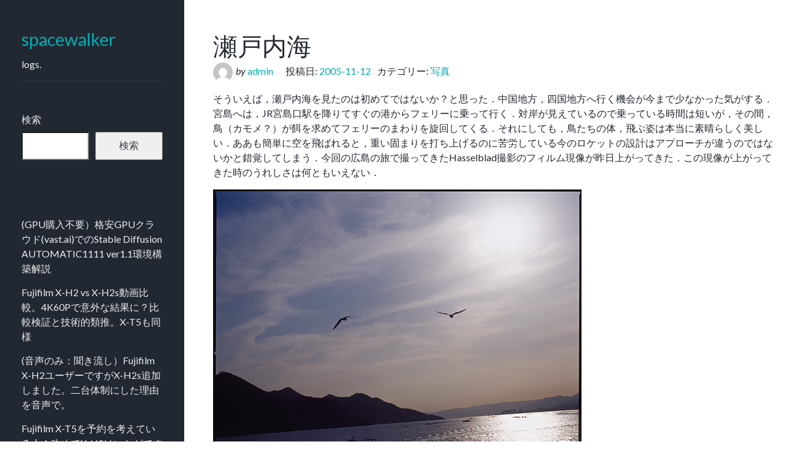

--- FILE ---
content_type: text/html; charset=UTF-8
request_url: https://www.spacewalker.jp/358/
body_size: 16351
content:
<!DOCTYPE html>
<html lang="ja">
<head>
<meta charset="UTF-8">
<meta name="viewport" content="width=device-width, initial-scale=1">
<link rel="profile" href="http://gmpg.org/xfn/11">

<title>瀬戸内海 &#8211; spacewalker</title>
<meta name='robots' content='max-image-preview:large' />
<link rel='dns-prefetch' href='//www.googletagmanager.com' />
<link rel='dns-prefetch' href='//fonts.googleapis.com' />
<link rel="alternate" type="application/rss+xml" title="spacewalker &raquo; フィード" href="https://www.spacewalker.jp/feed/" />
<link rel="alternate" type="application/rss+xml" title="spacewalker &raquo; コメントフィード" href="https://www.spacewalker.jp/comments/feed/" />
<link rel="alternate" type="application/rss+xml" title="spacewalker &raquo; 瀬戸内海 のコメントのフィード" href="https://www.spacewalker.jp/358/feed/" />
<link rel="alternate" title="oEmbed (JSON)" type="application/json+oembed" href="https://www.spacewalker.jp/wp-json/oembed/1.0/embed?url=https%3A%2F%2Fwww.spacewalker.jp%2F358%2F" />
<link rel="alternate" title="oEmbed (XML)" type="text/xml+oembed" href="https://www.spacewalker.jp/wp-json/oembed/1.0/embed?url=https%3A%2F%2Fwww.spacewalker.jp%2F358%2F&#038;format=xml" />
<style id='wp-img-auto-sizes-contain-inline-css' type='text/css'>
img:is([sizes=auto i],[sizes^="auto," i]){contain-intrinsic-size:3000px 1500px}
/*# sourceURL=wp-img-auto-sizes-contain-inline-css */
</style>
<style id='wp-emoji-styles-inline-css' type='text/css'>

	img.wp-smiley, img.emoji {
		display: inline !important;
		border: none !important;
		box-shadow: none !important;
		height: 1em !important;
		width: 1em !important;
		margin: 0 0.07em !important;
		vertical-align: -0.1em !important;
		background: none !important;
		padding: 0 !important;
	}
/*# sourceURL=wp-emoji-styles-inline-css */
</style>
<style id='wp-block-library-inline-css' type='text/css'>
:root{--wp-block-synced-color:#7a00df;--wp-block-synced-color--rgb:122,0,223;--wp-bound-block-color:var(--wp-block-synced-color);--wp-editor-canvas-background:#ddd;--wp-admin-theme-color:#007cba;--wp-admin-theme-color--rgb:0,124,186;--wp-admin-theme-color-darker-10:#006ba1;--wp-admin-theme-color-darker-10--rgb:0,107,160.5;--wp-admin-theme-color-darker-20:#005a87;--wp-admin-theme-color-darker-20--rgb:0,90,135;--wp-admin-border-width-focus:2px}@media (min-resolution:192dpi){:root{--wp-admin-border-width-focus:1.5px}}.wp-element-button{cursor:pointer}:root .has-very-light-gray-background-color{background-color:#eee}:root .has-very-dark-gray-background-color{background-color:#313131}:root .has-very-light-gray-color{color:#eee}:root .has-very-dark-gray-color{color:#313131}:root .has-vivid-green-cyan-to-vivid-cyan-blue-gradient-background{background:linear-gradient(135deg,#00d084,#0693e3)}:root .has-purple-crush-gradient-background{background:linear-gradient(135deg,#34e2e4,#4721fb 50%,#ab1dfe)}:root .has-hazy-dawn-gradient-background{background:linear-gradient(135deg,#faaca8,#dad0ec)}:root .has-subdued-olive-gradient-background{background:linear-gradient(135deg,#fafae1,#67a671)}:root .has-atomic-cream-gradient-background{background:linear-gradient(135deg,#fdd79a,#004a59)}:root .has-nightshade-gradient-background{background:linear-gradient(135deg,#330968,#31cdcf)}:root .has-midnight-gradient-background{background:linear-gradient(135deg,#020381,#2874fc)}:root{--wp--preset--font-size--normal:16px;--wp--preset--font-size--huge:42px}.has-regular-font-size{font-size:1em}.has-larger-font-size{font-size:2.625em}.has-normal-font-size{font-size:var(--wp--preset--font-size--normal)}.has-huge-font-size{font-size:var(--wp--preset--font-size--huge)}.has-text-align-center{text-align:center}.has-text-align-left{text-align:left}.has-text-align-right{text-align:right}.has-fit-text{white-space:nowrap!important}#end-resizable-editor-section{display:none}.aligncenter{clear:both}.items-justified-left{justify-content:flex-start}.items-justified-center{justify-content:center}.items-justified-right{justify-content:flex-end}.items-justified-space-between{justify-content:space-between}.screen-reader-text{border:0;clip-path:inset(50%);height:1px;margin:-1px;overflow:hidden;padding:0;position:absolute;width:1px;word-wrap:normal!important}.screen-reader-text:focus{background-color:#ddd;clip-path:none;color:#444;display:block;font-size:1em;height:auto;left:5px;line-height:normal;padding:15px 23px 14px;text-decoration:none;top:5px;width:auto;z-index:100000}html :where(.has-border-color){border-style:solid}html :where([style*=border-top-color]){border-top-style:solid}html :where([style*=border-right-color]){border-right-style:solid}html :where([style*=border-bottom-color]){border-bottom-style:solid}html :where([style*=border-left-color]){border-left-style:solid}html :where([style*=border-width]){border-style:solid}html :where([style*=border-top-width]){border-top-style:solid}html :where([style*=border-right-width]){border-right-style:solid}html :where([style*=border-bottom-width]){border-bottom-style:solid}html :where([style*=border-left-width]){border-left-style:solid}html :where(img[class*=wp-image-]){height:auto;max-width:100%}:where(figure){margin:0 0 1em}html :where(.is-position-sticky){--wp-admin--admin-bar--position-offset:var(--wp-admin--admin-bar--height,0px)}@media screen and (max-width:600px){html :where(.is-position-sticky){--wp-admin--admin-bar--position-offset:0px}}

/*# sourceURL=wp-block-library-inline-css */
</style><style id='wp-block-archives-inline-css' type='text/css'>
.wp-block-archives{box-sizing:border-box}.wp-block-archives-dropdown label{display:block}
/*# sourceURL=https://www.spacewalker.jp/wp-includes/blocks/archives/style.min.css */
</style>
<style id='wp-block-categories-inline-css' type='text/css'>
.wp-block-categories{box-sizing:border-box}.wp-block-categories.alignleft{margin-right:2em}.wp-block-categories.alignright{margin-left:2em}.wp-block-categories.wp-block-categories-dropdown.aligncenter{text-align:center}.wp-block-categories .wp-block-categories__label{display:block;width:100%}
/*# sourceURL=https://www.spacewalker.jp/wp-includes/blocks/categories/style.min.css */
</style>
<style id='wp-block-heading-inline-css' type='text/css'>
h1:where(.wp-block-heading).has-background,h2:where(.wp-block-heading).has-background,h3:where(.wp-block-heading).has-background,h4:where(.wp-block-heading).has-background,h5:where(.wp-block-heading).has-background,h6:where(.wp-block-heading).has-background{padding:1.25em 2.375em}h1.has-text-align-left[style*=writing-mode]:where([style*=vertical-lr]),h1.has-text-align-right[style*=writing-mode]:where([style*=vertical-rl]),h2.has-text-align-left[style*=writing-mode]:where([style*=vertical-lr]),h2.has-text-align-right[style*=writing-mode]:where([style*=vertical-rl]),h3.has-text-align-left[style*=writing-mode]:where([style*=vertical-lr]),h3.has-text-align-right[style*=writing-mode]:where([style*=vertical-rl]),h4.has-text-align-left[style*=writing-mode]:where([style*=vertical-lr]),h4.has-text-align-right[style*=writing-mode]:where([style*=vertical-rl]),h5.has-text-align-left[style*=writing-mode]:where([style*=vertical-lr]),h5.has-text-align-right[style*=writing-mode]:where([style*=vertical-rl]),h6.has-text-align-left[style*=writing-mode]:where([style*=vertical-lr]),h6.has-text-align-right[style*=writing-mode]:where([style*=vertical-rl]){rotate:180deg}
/*# sourceURL=https://www.spacewalker.jp/wp-includes/blocks/heading/style.min.css */
</style>
<style id='wp-block-latest-comments-inline-css' type='text/css'>
ol.wp-block-latest-comments{box-sizing:border-box;margin-left:0}:where(.wp-block-latest-comments:not([style*=line-height] .wp-block-latest-comments__comment)){line-height:1.1}:where(.wp-block-latest-comments:not([style*=line-height] .wp-block-latest-comments__comment-excerpt p)){line-height:1.8}.has-dates :where(.wp-block-latest-comments:not([style*=line-height])),.has-excerpts :where(.wp-block-latest-comments:not([style*=line-height])){line-height:1.5}.wp-block-latest-comments .wp-block-latest-comments{padding-left:0}.wp-block-latest-comments__comment{list-style:none;margin-bottom:1em}.has-avatars .wp-block-latest-comments__comment{list-style:none;min-height:2.25em}.has-avatars .wp-block-latest-comments__comment .wp-block-latest-comments__comment-excerpt,.has-avatars .wp-block-latest-comments__comment .wp-block-latest-comments__comment-meta{margin-left:3.25em}.wp-block-latest-comments__comment-excerpt p{font-size:.875em;margin:.36em 0 1.4em}.wp-block-latest-comments__comment-date{display:block;font-size:.75em}.wp-block-latest-comments .avatar,.wp-block-latest-comments__comment-avatar{border-radius:1.5em;display:block;float:left;height:2.5em;margin-right:.75em;width:2.5em}.wp-block-latest-comments[class*=-font-size] a,.wp-block-latest-comments[style*=font-size] a{font-size:inherit}
/*# sourceURL=https://www.spacewalker.jp/wp-includes/blocks/latest-comments/style.min.css */
</style>
<style id='wp-block-latest-posts-inline-css' type='text/css'>
.wp-block-latest-posts{box-sizing:border-box}.wp-block-latest-posts.alignleft{margin-right:2em}.wp-block-latest-posts.alignright{margin-left:2em}.wp-block-latest-posts.wp-block-latest-posts__list{list-style:none}.wp-block-latest-posts.wp-block-latest-posts__list li{clear:both;overflow-wrap:break-word}.wp-block-latest-posts.is-grid{display:flex;flex-wrap:wrap}.wp-block-latest-posts.is-grid li{margin:0 1.25em 1.25em 0;width:100%}@media (min-width:600px){.wp-block-latest-posts.columns-2 li{width:calc(50% - .625em)}.wp-block-latest-posts.columns-2 li:nth-child(2n){margin-right:0}.wp-block-latest-posts.columns-3 li{width:calc(33.33333% - .83333em)}.wp-block-latest-posts.columns-3 li:nth-child(3n){margin-right:0}.wp-block-latest-posts.columns-4 li{width:calc(25% - .9375em)}.wp-block-latest-posts.columns-4 li:nth-child(4n){margin-right:0}.wp-block-latest-posts.columns-5 li{width:calc(20% - 1em)}.wp-block-latest-posts.columns-5 li:nth-child(5n){margin-right:0}.wp-block-latest-posts.columns-6 li{width:calc(16.66667% - 1.04167em)}.wp-block-latest-posts.columns-6 li:nth-child(6n){margin-right:0}}:root :where(.wp-block-latest-posts.is-grid){padding:0}:root :where(.wp-block-latest-posts.wp-block-latest-posts__list){padding-left:0}.wp-block-latest-posts__post-author,.wp-block-latest-posts__post-date{display:block;font-size:.8125em}.wp-block-latest-posts__post-excerpt,.wp-block-latest-posts__post-full-content{margin-bottom:1em;margin-top:.5em}.wp-block-latest-posts__featured-image a{display:inline-block}.wp-block-latest-posts__featured-image img{height:auto;max-width:100%;width:auto}.wp-block-latest-posts__featured-image.alignleft{float:left;margin-right:1em}.wp-block-latest-posts__featured-image.alignright{float:right;margin-left:1em}.wp-block-latest-posts__featured-image.aligncenter{margin-bottom:1em;text-align:center}
/*# sourceURL=https://www.spacewalker.jp/wp-includes/blocks/latest-posts/style.min.css */
</style>
<style id='wp-block-search-inline-css' type='text/css'>
.wp-block-search__button{margin-left:10px;word-break:normal}.wp-block-search__button.has-icon{line-height:0}.wp-block-search__button svg{height:1.25em;min-height:24px;min-width:24px;width:1.25em;fill:currentColor;vertical-align:text-bottom}:where(.wp-block-search__button){border:1px solid #ccc;padding:6px 10px}.wp-block-search__inside-wrapper{display:flex;flex:auto;flex-wrap:nowrap;max-width:100%}.wp-block-search__label{width:100%}.wp-block-search.wp-block-search__button-only .wp-block-search__button{box-sizing:border-box;display:flex;flex-shrink:0;justify-content:center;margin-left:0;max-width:100%}.wp-block-search.wp-block-search__button-only .wp-block-search__inside-wrapper{min-width:0!important;transition-property:width}.wp-block-search.wp-block-search__button-only .wp-block-search__input{flex-basis:100%;transition-duration:.3s}.wp-block-search.wp-block-search__button-only.wp-block-search__searchfield-hidden,.wp-block-search.wp-block-search__button-only.wp-block-search__searchfield-hidden .wp-block-search__inside-wrapper{overflow:hidden}.wp-block-search.wp-block-search__button-only.wp-block-search__searchfield-hidden .wp-block-search__input{border-left-width:0!important;border-right-width:0!important;flex-basis:0;flex-grow:0;margin:0;min-width:0!important;padding-left:0!important;padding-right:0!important;width:0!important}:where(.wp-block-search__input){appearance:none;border:1px solid #949494;flex-grow:1;font-family:inherit;font-size:inherit;font-style:inherit;font-weight:inherit;letter-spacing:inherit;line-height:inherit;margin-left:0;margin-right:0;min-width:3rem;padding:8px;text-decoration:unset!important;text-transform:inherit}:where(.wp-block-search__button-inside .wp-block-search__inside-wrapper){background-color:#fff;border:1px solid #949494;box-sizing:border-box;padding:4px}:where(.wp-block-search__button-inside .wp-block-search__inside-wrapper) .wp-block-search__input{border:none;border-radius:0;padding:0 4px}:where(.wp-block-search__button-inside .wp-block-search__inside-wrapper) .wp-block-search__input:focus{outline:none}:where(.wp-block-search__button-inside .wp-block-search__inside-wrapper) :where(.wp-block-search__button){padding:4px 8px}.wp-block-search.aligncenter .wp-block-search__inside-wrapper{margin:auto}.wp-block[data-align=right] .wp-block-search.wp-block-search__button-only .wp-block-search__inside-wrapper{float:right}
/*# sourceURL=https://www.spacewalker.jp/wp-includes/blocks/search/style.min.css */
</style>
<style id='wp-block-group-inline-css' type='text/css'>
.wp-block-group{box-sizing:border-box}:where(.wp-block-group.wp-block-group-is-layout-constrained){position:relative}
/*# sourceURL=https://www.spacewalker.jp/wp-includes/blocks/group/style.min.css */
</style>
<style id='global-styles-inline-css' type='text/css'>
:root{--wp--preset--aspect-ratio--square: 1;--wp--preset--aspect-ratio--4-3: 4/3;--wp--preset--aspect-ratio--3-4: 3/4;--wp--preset--aspect-ratio--3-2: 3/2;--wp--preset--aspect-ratio--2-3: 2/3;--wp--preset--aspect-ratio--16-9: 16/9;--wp--preset--aspect-ratio--9-16: 9/16;--wp--preset--color--black: #000000;--wp--preset--color--cyan-bluish-gray: #abb8c3;--wp--preset--color--white: #ffffff;--wp--preset--color--pale-pink: #f78da7;--wp--preset--color--vivid-red: #cf2e2e;--wp--preset--color--luminous-vivid-orange: #ff6900;--wp--preset--color--luminous-vivid-amber: #fcb900;--wp--preset--color--light-green-cyan: #7bdcb5;--wp--preset--color--vivid-green-cyan: #00d084;--wp--preset--color--pale-cyan-blue: #8ed1fc;--wp--preset--color--vivid-cyan-blue: #0693e3;--wp--preset--color--vivid-purple: #9b51e0;--wp--preset--gradient--vivid-cyan-blue-to-vivid-purple: linear-gradient(135deg,rgb(6,147,227) 0%,rgb(155,81,224) 100%);--wp--preset--gradient--light-green-cyan-to-vivid-green-cyan: linear-gradient(135deg,rgb(122,220,180) 0%,rgb(0,208,130) 100%);--wp--preset--gradient--luminous-vivid-amber-to-luminous-vivid-orange: linear-gradient(135deg,rgb(252,185,0) 0%,rgb(255,105,0) 100%);--wp--preset--gradient--luminous-vivid-orange-to-vivid-red: linear-gradient(135deg,rgb(255,105,0) 0%,rgb(207,46,46) 100%);--wp--preset--gradient--very-light-gray-to-cyan-bluish-gray: linear-gradient(135deg,rgb(238,238,238) 0%,rgb(169,184,195) 100%);--wp--preset--gradient--cool-to-warm-spectrum: linear-gradient(135deg,rgb(74,234,220) 0%,rgb(151,120,209) 20%,rgb(207,42,186) 40%,rgb(238,44,130) 60%,rgb(251,105,98) 80%,rgb(254,248,76) 100%);--wp--preset--gradient--blush-light-purple: linear-gradient(135deg,rgb(255,206,236) 0%,rgb(152,150,240) 100%);--wp--preset--gradient--blush-bordeaux: linear-gradient(135deg,rgb(254,205,165) 0%,rgb(254,45,45) 50%,rgb(107,0,62) 100%);--wp--preset--gradient--luminous-dusk: linear-gradient(135deg,rgb(255,203,112) 0%,rgb(199,81,192) 50%,rgb(65,88,208) 100%);--wp--preset--gradient--pale-ocean: linear-gradient(135deg,rgb(255,245,203) 0%,rgb(182,227,212) 50%,rgb(51,167,181) 100%);--wp--preset--gradient--electric-grass: linear-gradient(135deg,rgb(202,248,128) 0%,rgb(113,206,126) 100%);--wp--preset--gradient--midnight: linear-gradient(135deg,rgb(2,3,129) 0%,rgb(40,116,252) 100%);--wp--preset--font-size--small: 13px;--wp--preset--font-size--medium: 20px;--wp--preset--font-size--large: 36px;--wp--preset--font-size--x-large: 42px;--wp--preset--spacing--20: 0.44rem;--wp--preset--spacing--30: 0.67rem;--wp--preset--spacing--40: 1rem;--wp--preset--spacing--50: 1.5rem;--wp--preset--spacing--60: 2.25rem;--wp--preset--spacing--70: 3.38rem;--wp--preset--spacing--80: 5.06rem;--wp--preset--shadow--natural: 6px 6px 9px rgba(0, 0, 0, 0.2);--wp--preset--shadow--deep: 12px 12px 50px rgba(0, 0, 0, 0.4);--wp--preset--shadow--sharp: 6px 6px 0px rgba(0, 0, 0, 0.2);--wp--preset--shadow--outlined: 6px 6px 0px -3px rgb(255, 255, 255), 6px 6px rgb(0, 0, 0);--wp--preset--shadow--crisp: 6px 6px 0px rgb(0, 0, 0);}:where(.is-layout-flex){gap: 0.5em;}:where(.is-layout-grid){gap: 0.5em;}body .is-layout-flex{display: flex;}.is-layout-flex{flex-wrap: wrap;align-items: center;}.is-layout-flex > :is(*, div){margin: 0;}body .is-layout-grid{display: grid;}.is-layout-grid > :is(*, div){margin: 0;}:where(.wp-block-columns.is-layout-flex){gap: 2em;}:where(.wp-block-columns.is-layout-grid){gap: 2em;}:where(.wp-block-post-template.is-layout-flex){gap: 1.25em;}:where(.wp-block-post-template.is-layout-grid){gap: 1.25em;}.has-black-color{color: var(--wp--preset--color--black) !important;}.has-cyan-bluish-gray-color{color: var(--wp--preset--color--cyan-bluish-gray) !important;}.has-white-color{color: var(--wp--preset--color--white) !important;}.has-pale-pink-color{color: var(--wp--preset--color--pale-pink) !important;}.has-vivid-red-color{color: var(--wp--preset--color--vivid-red) !important;}.has-luminous-vivid-orange-color{color: var(--wp--preset--color--luminous-vivid-orange) !important;}.has-luminous-vivid-amber-color{color: var(--wp--preset--color--luminous-vivid-amber) !important;}.has-light-green-cyan-color{color: var(--wp--preset--color--light-green-cyan) !important;}.has-vivid-green-cyan-color{color: var(--wp--preset--color--vivid-green-cyan) !important;}.has-pale-cyan-blue-color{color: var(--wp--preset--color--pale-cyan-blue) !important;}.has-vivid-cyan-blue-color{color: var(--wp--preset--color--vivid-cyan-blue) !important;}.has-vivid-purple-color{color: var(--wp--preset--color--vivid-purple) !important;}.has-black-background-color{background-color: var(--wp--preset--color--black) !important;}.has-cyan-bluish-gray-background-color{background-color: var(--wp--preset--color--cyan-bluish-gray) !important;}.has-white-background-color{background-color: var(--wp--preset--color--white) !important;}.has-pale-pink-background-color{background-color: var(--wp--preset--color--pale-pink) !important;}.has-vivid-red-background-color{background-color: var(--wp--preset--color--vivid-red) !important;}.has-luminous-vivid-orange-background-color{background-color: var(--wp--preset--color--luminous-vivid-orange) !important;}.has-luminous-vivid-amber-background-color{background-color: var(--wp--preset--color--luminous-vivid-amber) !important;}.has-light-green-cyan-background-color{background-color: var(--wp--preset--color--light-green-cyan) !important;}.has-vivid-green-cyan-background-color{background-color: var(--wp--preset--color--vivid-green-cyan) !important;}.has-pale-cyan-blue-background-color{background-color: var(--wp--preset--color--pale-cyan-blue) !important;}.has-vivid-cyan-blue-background-color{background-color: var(--wp--preset--color--vivid-cyan-blue) !important;}.has-vivid-purple-background-color{background-color: var(--wp--preset--color--vivid-purple) !important;}.has-black-border-color{border-color: var(--wp--preset--color--black) !important;}.has-cyan-bluish-gray-border-color{border-color: var(--wp--preset--color--cyan-bluish-gray) !important;}.has-white-border-color{border-color: var(--wp--preset--color--white) !important;}.has-pale-pink-border-color{border-color: var(--wp--preset--color--pale-pink) !important;}.has-vivid-red-border-color{border-color: var(--wp--preset--color--vivid-red) !important;}.has-luminous-vivid-orange-border-color{border-color: var(--wp--preset--color--luminous-vivid-orange) !important;}.has-luminous-vivid-amber-border-color{border-color: var(--wp--preset--color--luminous-vivid-amber) !important;}.has-light-green-cyan-border-color{border-color: var(--wp--preset--color--light-green-cyan) !important;}.has-vivid-green-cyan-border-color{border-color: var(--wp--preset--color--vivid-green-cyan) !important;}.has-pale-cyan-blue-border-color{border-color: var(--wp--preset--color--pale-cyan-blue) !important;}.has-vivid-cyan-blue-border-color{border-color: var(--wp--preset--color--vivid-cyan-blue) !important;}.has-vivid-purple-border-color{border-color: var(--wp--preset--color--vivid-purple) !important;}.has-vivid-cyan-blue-to-vivid-purple-gradient-background{background: var(--wp--preset--gradient--vivid-cyan-blue-to-vivid-purple) !important;}.has-light-green-cyan-to-vivid-green-cyan-gradient-background{background: var(--wp--preset--gradient--light-green-cyan-to-vivid-green-cyan) !important;}.has-luminous-vivid-amber-to-luminous-vivid-orange-gradient-background{background: var(--wp--preset--gradient--luminous-vivid-amber-to-luminous-vivid-orange) !important;}.has-luminous-vivid-orange-to-vivid-red-gradient-background{background: var(--wp--preset--gradient--luminous-vivid-orange-to-vivid-red) !important;}.has-very-light-gray-to-cyan-bluish-gray-gradient-background{background: var(--wp--preset--gradient--very-light-gray-to-cyan-bluish-gray) !important;}.has-cool-to-warm-spectrum-gradient-background{background: var(--wp--preset--gradient--cool-to-warm-spectrum) !important;}.has-blush-light-purple-gradient-background{background: var(--wp--preset--gradient--blush-light-purple) !important;}.has-blush-bordeaux-gradient-background{background: var(--wp--preset--gradient--blush-bordeaux) !important;}.has-luminous-dusk-gradient-background{background: var(--wp--preset--gradient--luminous-dusk) !important;}.has-pale-ocean-gradient-background{background: var(--wp--preset--gradient--pale-ocean) !important;}.has-electric-grass-gradient-background{background: var(--wp--preset--gradient--electric-grass) !important;}.has-midnight-gradient-background{background: var(--wp--preset--gradient--midnight) !important;}.has-small-font-size{font-size: var(--wp--preset--font-size--small) !important;}.has-medium-font-size{font-size: var(--wp--preset--font-size--medium) !important;}.has-large-font-size{font-size: var(--wp--preset--font-size--large) !important;}.has-x-large-font-size{font-size: var(--wp--preset--font-size--x-large) !important;}
/*# sourceURL=global-styles-inline-css */
</style>

<style id='classic-theme-styles-inline-css' type='text/css'>
/*! This file is auto-generated */
.wp-block-button__link{color:#fff;background-color:#32373c;border-radius:9999px;box-shadow:none;text-decoration:none;padding:calc(.667em + 2px) calc(1.333em + 2px);font-size:1.125em}.wp-block-file__button{background:#32373c;color:#fff;text-decoration:none}
/*# sourceURL=/wp-includes/css/classic-themes.min.css */
</style>
<link rel='stylesheet' id='fotografo-style-css' href='https://www.spacewalker.jp/wp-content/themes/fotografo/style.css?ver=6.9' type='text/css' media='all' />
<link rel='stylesheet' id='fotografo-bootstrap-style-css' href='https://www.spacewalker.jp/wp-content/themes/fotografo/css/bootstrap.css?ver=6.9' type='text/css' media='all' />
<link rel='stylesheet' id='elegant-icons-css' href='https://www.spacewalker.jp/wp-content/themes/fotografo/fonts/elegant_icons/style.css?ver=6.9' type='text/css' media='all' />
<link rel='stylesheet' id='fotografo-fonts-css' href='https://fonts.googleapis.com/css?family=Oswald%3A300%2C400%2C700%7CLato%3A400%2C400i%2C700%2C700i&#038;subset=latin' type='text/css' media='all' />
<script type="text/javascript" src="https://www.spacewalker.jp/wp-includes/js/jquery/jquery.min.js?ver=3.7.1" id="jquery-core-js"></script>
<script type="text/javascript" src="https://www.spacewalker.jp/wp-includes/js/jquery/jquery-migrate.min.js?ver=3.4.1" id="jquery-migrate-js"></script>

<!-- Site Kit によって追加された Google タグ（gtag.js）スニペット -->
<!-- Google アナリティクス スニペット (Site Kit が追加) -->
<script type="text/javascript" src="https://www.googletagmanager.com/gtag/js?id=GT-MQPQKCK" id="google_gtagjs-js" async></script>
<script type="text/javascript" id="google_gtagjs-js-after">
/* <![CDATA[ */
window.dataLayer = window.dataLayer || [];function gtag(){dataLayer.push(arguments);}
gtag("set","linker",{"domains":["www.spacewalker.jp"]});
gtag("js", new Date());
gtag("set", "developer_id.dZTNiMT", true);
gtag("config", "GT-MQPQKCK");
//# sourceURL=google_gtagjs-js-after
/* ]]> */
</script>
<link rel="https://api.w.org/" href="https://www.spacewalker.jp/wp-json/" /><link rel="alternate" title="JSON" type="application/json" href="https://www.spacewalker.jp/wp-json/wp/v2/posts/358" /><link rel="EditURI" type="application/rsd+xml" title="RSD" href="https://www.spacewalker.jp/xmlrpc.php?rsd" />
<meta name="generator" content="WordPress 6.9" />
<link rel="canonical" href="https://www.spacewalker.jp/358/" />
<link rel='shortlink' href='https://www.spacewalker.jp/?p=358' />
<meta name="generator" content="Site Kit by Google 1.168.0" /></head>

<body class="wp-singular post-template-default single single-post postid-358 single-format-standard wp-theme-fotografo">
<div id="page" class="site">
	
	<header id="masthead" class="site-header">
		<div class="site-branding container">	
			<div class="logo">
				<a rel="home" href="https://www.spacewalker.jp/">spacewalker</a>
			</div>
							<p class="site-description">logs.</p>
						<a id="menu-toogle" class="menu-toogle" href="#"><span aria-hidden="true" class="icon_menu-square_alt2"></span></a>
		</div>	
	</header><!-- #masthead -->
	<div id="nav-panel" class="nav-panel">
		<div class="site-branding">
			<div class="logo">
				<a rel="home" href="https://www.spacewalker.jp/">spacewalker</a>
			</div>
							<p class="site-description">logs.</p>
						
			
		</div>
		
						
		
<aside id="secondary" class="widget-area" role="complementary">
	<section id="block-2" class="widget widget_block widget_search"><form role="search" method="get" action="https://www.spacewalker.jp/" class="wp-block-search__button-outside wp-block-search__text-button wp-block-search"    ><label class="wp-block-search__label" for="wp-block-search__input-1" >検索</label><div class="wp-block-search__inside-wrapper" ><input class="wp-block-search__input" id="wp-block-search__input-1" placeholder="" value="" type="search" name="s" required /><button aria-label="検索" class="wp-block-search__button wp-element-button" type="submit" >検索</button></div></form></section><section id="block-3" class="widget widget_block"><div class="wp-block-group"><div class="wp-block-group__inner-container is-layout-flow wp-block-group-is-layout-flow"><h2 class="wp-block-heading">Recent Posts</h2><ul class="wp-block-latest-posts__list wp-block-latest-posts"><li><a class="wp-block-latest-posts__post-title" href="https://www.spacewalker.jp/15008/">(GPU購入不要）格安GPUクラウド(vast.ai)でのStable Diffusion AUTOMATIC1111 ver1.1環境構築解説</a></li>
<li><a class="wp-block-latest-posts__post-title" href="https://www.spacewalker.jp/15006/">Fujifilm X-H2 vs X-H2s動画比較。4K60Pで意外な結果に？比較検証と技術的類推。X-T5も同様</a></li>
<li><a class="wp-block-latest-posts__post-title" href="https://www.spacewalker.jp/1906/">(音声のみ：聞き流し）Fujifilm X-H2ユーザーですがX-H2s追加しました。二台体制にした理由を音声で。</a></li>
<li><a class="wp-block-latest-posts__post-title" href="https://www.spacewalker.jp/1901/">Fujifilm X-T5を予約を考えている人！改めてX-H2はいかがですか？（発表前動画）</a></li>
<li><a class="wp-block-latest-posts__post-title" href="https://www.spacewalker.jp/1899/">ライブ配信：雑談テーマ「X-T5の立ち位置は？X-Summit Tokyo 2022 Nov」</a></li>
</ul></div></div></section><section id="block-4" class="widget widget_block"><div class="wp-block-group"><div class="wp-block-group__inner-container is-layout-flow wp-block-group-is-layout-flow"><h2 class="wp-block-heading">Recent Comments</h2><ol class="wp-block-latest-comments"><li class="wp-block-latest-comments__comment"><article><footer class="wp-block-latest-comments__comment-meta"><a class="wp-block-latest-comments__comment-link" href="https://www.spacewalker.jp/5725/#comment-10501">”黄色”信号は本当に必要なのか？</a> に <span class="wp-block-latest-comments__comment-author">Uni-0630</span> より</footer></article></li><li class="wp-block-latest-comments__comment"><article><footer class="wp-block-latest-comments__comment-meta"><a class="wp-block-latest-comments__comment-link" href="https://www.spacewalker.jp/1946/#comment-3373">iPadでプリメインアンプの音量を遠隔制御するシステムを作ってみた。</a> に <a class="wp-block-latest-comments__comment-author" href="https://www.spacewalker.jp/1845">スマホ用熱赤外カメラ FLIR ONE PROを試す | spacewalker</a> より</footer></article></li><li class="wp-block-latest-comments__comment"><article><footer class="wp-block-latest-comments__comment-meta"><a class="wp-block-latest-comments__comment-link" href="https://www.spacewalker.jp/1015/#comment-10">FUJIFILM X-T3を導入。EOS Kiss Mとの比較とCanonから14年ぶりのマウントチェンジ</a> に <a class="wp-block-latest-comments__comment-author" href="https://vslist.live/99686/">Xt3フルサイズ比較 - FUJIFILM X-T3発表。フルサイズ祭りに大穴登場か！？</a> より</footer></article></li><li class="wp-block-latest-comments__comment"><article><footer class="wp-block-latest-comments__comment-meta"><a class="wp-block-latest-comments__comment-link" href="https://www.spacewalker.jp/791/#comment-2908">TBS「世界遺産」と「THE世界遺産」について</a> に <span class="wp-block-latest-comments__comment-author">竹内</span> より</footer></article></li><li class="wp-block-latest-comments__comment"><article><footer class="wp-block-latest-comments__comment-meta"><a class="wp-block-latest-comments__comment-link" href="https://www.spacewalker.jp/10126/#comment-4188">花器と茶道具いとうや商店</a> に <span class="wp-block-latest-comments__comment-author">幸地貞子</span> より</footer></article></li></ol></div></div></section><section id="block-5" class="widget widget_block"><div class="wp-block-group"><div class="wp-block-group__inner-container is-layout-flow wp-block-group-is-layout-flow"><h2 class="wp-block-heading">Archives</h2><ul class="wp-block-archives-list wp-block-archives">	<li><a href='https://www.spacewalker.jp/date/2023/05/'>2023年5月</a></li>
	<li><a href='https://www.spacewalker.jp/date/2023/01/'>2023年1月</a></li>
	<li><a href='https://www.spacewalker.jp/date/2022/10/'>2022年10月</a></li>
	<li><a href='https://www.spacewalker.jp/date/2022/09/'>2022年9月</a></li>
	<li><a href='https://www.spacewalker.jp/date/2022/08/'>2022年8月</a></li>
	<li><a href='https://www.spacewalker.jp/date/2022/07/'>2022年7月</a></li>
	<li><a href='https://www.spacewalker.jp/date/2022/06/'>2022年6月</a></li>
	<li><a href='https://www.spacewalker.jp/date/2022/05/'>2022年5月</a></li>
	<li><a href='https://www.spacewalker.jp/date/2021/12/'>2021年12月</a></li>
	<li><a href='https://www.spacewalker.jp/date/2021/09/'>2021年9月</a></li>
	<li><a href='https://www.spacewalker.jp/date/2021/04/'>2021年4月</a></li>
	<li><a href='https://www.spacewalker.jp/date/2021/01/'>2021年1月</a></li>
	<li><a href='https://www.spacewalker.jp/date/2020/09/'>2020年9月</a></li>
	<li><a href='https://www.spacewalker.jp/date/2020/08/'>2020年8月</a></li>
	<li><a href='https://www.spacewalker.jp/date/2020/07/'>2020年7月</a></li>
	<li><a href='https://www.spacewalker.jp/date/2020/06/'>2020年6月</a></li>
	<li><a href='https://www.spacewalker.jp/date/2020/05/'>2020年5月</a></li>
	<li><a href='https://www.spacewalker.jp/date/2020/04/'>2020年4月</a></li>
	<li><a href='https://www.spacewalker.jp/date/2020/03/'>2020年3月</a></li>
	<li><a href='https://www.spacewalker.jp/date/2020/01/'>2020年1月</a></li>
	<li><a href='https://www.spacewalker.jp/date/2019/12/'>2019年12月</a></li>
	<li><a href='https://www.spacewalker.jp/date/2019/11/'>2019年11月</a></li>
	<li><a href='https://www.spacewalker.jp/date/2019/08/'>2019年8月</a></li>
	<li><a href='https://www.spacewalker.jp/date/2019/06/'>2019年6月</a></li>
	<li><a href='https://www.spacewalker.jp/date/2019/05/'>2019年5月</a></li>
	<li><a href='https://www.spacewalker.jp/date/2019/04/'>2019年4月</a></li>
	<li><a href='https://www.spacewalker.jp/date/2019/03/'>2019年3月</a></li>
	<li><a href='https://www.spacewalker.jp/date/2019/02/'>2019年2月</a></li>
	<li><a href='https://www.spacewalker.jp/date/2019/01/'>2019年1月</a></li>
	<li><a href='https://www.spacewalker.jp/date/2018/12/'>2018年12月</a></li>
	<li><a href='https://www.spacewalker.jp/date/2018/11/'>2018年11月</a></li>
	<li><a href='https://www.spacewalker.jp/date/2018/10/'>2018年10月</a></li>
	<li><a href='https://www.spacewalker.jp/date/2018/09/'>2018年9月</a></li>
	<li><a href='https://www.spacewalker.jp/date/2018/08/'>2018年8月</a></li>
	<li><a href='https://www.spacewalker.jp/date/2018/07/'>2018年7月</a></li>
	<li><a href='https://www.spacewalker.jp/date/2018/06/'>2018年6月</a></li>
	<li><a href='https://www.spacewalker.jp/date/2018/05/'>2018年5月</a></li>
	<li><a href='https://www.spacewalker.jp/date/2018/04/'>2018年4月</a></li>
	<li><a href='https://www.spacewalker.jp/date/2018/03/'>2018年3月</a></li>
	<li><a href='https://www.spacewalker.jp/date/2018/02/'>2018年2月</a></li>
	<li><a href='https://www.spacewalker.jp/date/2018/01/'>2018年1月</a></li>
	<li><a href='https://www.spacewalker.jp/date/2017/12/'>2017年12月</a></li>
	<li><a href='https://www.spacewalker.jp/date/2017/11/'>2017年11月</a></li>
	<li><a href='https://www.spacewalker.jp/date/2017/10/'>2017年10月</a></li>
	<li><a href='https://www.spacewalker.jp/date/2017/09/'>2017年9月</a></li>
	<li><a href='https://www.spacewalker.jp/date/2017/08/'>2017年8月</a></li>
	<li><a href='https://www.spacewalker.jp/date/2017/07/'>2017年7月</a></li>
	<li><a href='https://www.spacewalker.jp/date/2017/06/'>2017年6月</a></li>
	<li><a href='https://www.spacewalker.jp/date/2017/05/'>2017年5月</a></li>
	<li><a href='https://www.spacewalker.jp/date/2017/04/'>2017年4月</a></li>
	<li><a href='https://www.spacewalker.jp/date/2017/03/'>2017年3月</a></li>
	<li><a href='https://www.spacewalker.jp/date/2017/02/'>2017年2月</a></li>
	<li><a href='https://www.spacewalker.jp/date/2017/01/'>2017年1月</a></li>
	<li><a href='https://www.spacewalker.jp/date/2016/12/'>2016年12月</a></li>
	<li><a href='https://www.spacewalker.jp/date/2016/11/'>2016年11月</a></li>
	<li><a href='https://www.spacewalker.jp/date/2016/10/'>2016年10月</a></li>
	<li><a href='https://www.spacewalker.jp/date/2016/09/'>2016年9月</a></li>
	<li><a href='https://www.spacewalker.jp/date/2016/08/'>2016年8月</a></li>
	<li><a href='https://www.spacewalker.jp/date/2016/07/'>2016年7月</a></li>
	<li><a href='https://www.spacewalker.jp/date/2016/06/'>2016年6月</a></li>
	<li><a href='https://www.spacewalker.jp/date/2016/05/'>2016年5月</a></li>
	<li><a href='https://www.spacewalker.jp/date/2016/04/'>2016年4月</a></li>
	<li><a href='https://www.spacewalker.jp/date/2016/03/'>2016年3月</a></li>
	<li><a href='https://www.spacewalker.jp/date/2016/02/'>2016年2月</a></li>
	<li><a href='https://www.spacewalker.jp/date/2016/01/'>2016年1月</a></li>
	<li><a href='https://www.spacewalker.jp/date/2015/12/'>2015年12月</a></li>
	<li><a href='https://www.spacewalker.jp/date/2015/11/'>2015年11月</a></li>
	<li><a href='https://www.spacewalker.jp/date/2015/10/'>2015年10月</a></li>
	<li><a href='https://www.spacewalker.jp/date/2015/09/'>2015年9月</a></li>
	<li><a href='https://www.spacewalker.jp/date/2015/08/'>2015年8月</a></li>
	<li><a href='https://www.spacewalker.jp/date/2015/07/'>2015年7月</a></li>
	<li><a href='https://www.spacewalker.jp/date/2015/06/'>2015年6月</a></li>
	<li><a href='https://www.spacewalker.jp/date/2015/05/'>2015年5月</a></li>
	<li><a href='https://www.spacewalker.jp/date/2015/04/'>2015年4月</a></li>
	<li><a href='https://www.spacewalker.jp/date/2015/03/'>2015年3月</a></li>
	<li><a href='https://www.spacewalker.jp/date/2015/02/'>2015年2月</a></li>
	<li><a href='https://www.spacewalker.jp/date/2015/01/'>2015年1月</a></li>
	<li><a href='https://www.spacewalker.jp/date/2014/12/'>2014年12月</a></li>
	<li><a href='https://www.spacewalker.jp/date/2014/11/'>2014年11月</a></li>
	<li><a href='https://www.spacewalker.jp/date/2014/10/'>2014年10月</a></li>
	<li><a href='https://www.spacewalker.jp/date/2014/09/'>2014年9月</a></li>
	<li><a href='https://www.spacewalker.jp/date/2014/08/'>2014年8月</a></li>
	<li><a href='https://www.spacewalker.jp/date/2014/07/'>2014年7月</a></li>
	<li><a href='https://www.spacewalker.jp/date/2014/06/'>2014年6月</a></li>
	<li><a href='https://www.spacewalker.jp/date/2014/05/'>2014年5月</a></li>
	<li><a href='https://www.spacewalker.jp/date/2014/04/'>2014年4月</a></li>
	<li><a href='https://www.spacewalker.jp/date/2014/03/'>2014年3月</a></li>
	<li><a href='https://www.spacewalker.jp/date/2014/02/'>2014年2月</a></li>
	<li><a href='https://www.spacewalker.jp/date/2014/01/'>2014年1月</a></li>
	<li><a href='https://www.spacewalker.jp/date/2013/12/'>2013年12月</a></li>
	<li><a href='https://www.spacewalker.jp/date/2013/11/'>2013年11月</a></li>
	<li><a href='https://www.spacewalker.jp/date/2013/10/'>2013年10月</a></li>
	<li><a href='https://www.spacewalker.jp/date/2013/09/'>2013年9月</a></li>
	<li><a href='https://www.spacewalker.jp/date/2013/08/'>2013年8月</a></li>
	<li><a href='https://www.spacewalker.jp/date/2013/07/'>2013年7月</a></li>
	<li><a href='https://www.spacewalker.jp/date/2013/06/'>2013年6月</a></li>
	<li><a href='https://www.spacewalker.jp/date/2013/05/'>2013年5月</a></li>
	<li><a href='https://www.spacewalker.jp/date/2013/04/'>2013年4月</a></li>
	<li><a href='https://www.spacewalker.jp/date/2013/03/'>2013年3月</a></li>
	<li><a href='https://www.spacewalker.jp/date/2013/02/'>2013年2月</a></li>
	<li><a href='https://www.spacewalker.jp/date/2013/01/'>2013年1月</a></li>
	<li><a href='https://www.spacewalker.jp/date/2012/12/'>2012年12月</a></li>
	<li><a href='https://www.spacewalker.jp/date/2012/11/'>2012年11月</a></li>
	<li><a href='https://www.spacewalker.jp/date/2012/10/'>2012年10月</a></li>
	<li><a href='https://www.spacewalker.jp/date/2012/09/'>2012年9月</a></li>
	<li><a href='https://www.spacewalker.jp/date/2012/08/'>2012年8月</a></li>
	<li><a href='https://www.spacewalker.jp/date/2012/07/'>2012年7月</a></li>
	<li><a href='https://www.spacewalker.jp/date/2012/06/'>2012年6月</a></li>
	<li><a href='https://www.spacewalker.jp/date/2012/05/'>2012年5月</a></li>
	<li><a href='https://www.spacewalker.jp/date/2012/04/'>2012年4月</a></li>
	<li><a href='https://www.spacewalker.jp/date/2012/03/'>2012年3月</a></li>
	<li><a href='https://www.spacewalker.jp/date/2012/02/'>2012年2月</a></li>
	<li><a href='https://www.spacewalker.jp/date/2012/01/'>2012年1月</a></li>
	<li><a href='https://www.spacewalker.jp/date/2011/12/'>2011年12月</a></li>
	<li><a href='https://www.spacewalker.jp/date/2011/11/'>2011年11月</a></li>
	<li><a href='https://www.spacewalker.jp/date/2011/10/'>2011年10月</a></li>
	<li><a href='https://www.spacewalker.jp/date/2011/09/'>2011年9月</a></li>
	<li><a href='https://www.spacewalker.jp/date/2011/08/'>2011年8月</a></li>
	<li><a href='https://www.spacewalker.jp/date/2011/07/'>2011年7月</a></li>
	<li><a href='https://www.spacewalker.jp/date/2011/06/'>2011年6月</a></li>
	<li><a href='https://www.spacewalker.jp/date/2011/05/'>2011年5月</a></li>
	<li><a href='https://www.spacewalker.jp/date/2011/04/'>2011年4月</a></li>
	<li><a href='https://www.spacewalker.jp/date/2011/03/'>2011年3月</a></li>
	<li><a href='https://www.spacewalker.jp/date/2011/02/'>2011年2月</a></li>
	<li><a href='https://www.spacewalker.jp/date/2011/01/'>2011年1月</a></li>
	<li><a href='https://www.spacewalker.jp/date/2010/12/'>2010年12月</a></li>
	<li><a href='https://www.spacewalker.jp/date/2010/11/'>2010年11月</a></li>
	<li><a href='https://www.spacewalker.jp/date/2010/10/'>2010年10月</a></li>
	<li><a href='https://www.spacewalker.jp/date/2010/09/'>2010年9月</a></li>
	<li><a href='https://www.spacewalker.jp/date/2010/08/'>2010年8月</a></li>
	<li><a href='https://www.spacewalker.jp/date/2010/07/'>2010年7月</a></li>
	<li><a href='https://www.spacewalker.jp/date/2010/06/'>2010年6月</a></li>
	<li><a href='https://www.spacewalker.jp/date/2010/05/'>2010年5月</a></li>
	<li><a href='https://www.spacewalker.jp/date/2010/04/'>2010年4月</a></li>
	<li><a href='https://www.spacewalker.jp/date/2010/03/'>2010年3月</a></li>
	<li><a href='https://www.spacewalker.jp/date/2010/02/'>2010年2月</a></li>
	<li><a href='https://www.spacewalker.jp/date/2010/01/'>2010年1月</a></li>
	<li><a href='https://www.spacewalker.jp/date/2009/12/'>2009年12月</a></li>
	<li><a href='https://www.spacewalker.jp/date/2009/11/'>2009年11月</a></li>
	<li><a href='https://www.spacewalker.jp/date/2009/10/'>2009年10月</a></li>
	<li><a href='https://www.spacewalker.jp/date/2009/09/'>2009年9月</a></li>
	<li><a href='https://www.spacewalker.jp/date/2009/08/'>2009年8月</a></li>
	<li><a href='https://www.spacewalker.jp/date/2009/07/'>2009年7月</a></li>
	<li><a href='https://www.spacewalker.jp/date/2009/06/'>2009年6月</a></li>
	<li><a href='https://www.spacewalker.jp/date/2009/05/'>2009年5月</a></li>
	<li><a href='https://www.spacewalker.jp/date/2009/04/'>2009年4月</a></li>
	<li><a href='https://www.spacewalker.jp/date/2009/03/'>2009年3月</a></li>
	<li><a href='https://www.spacewalker.jp/date/2009/02/'>2009年2月</a></li>
	<li><a href='https://www.spacewalker.jp/date/2009/01/'>2009年1月</a></li>
	<li><a href='https://www.spacewalker.jp/date/2008/12/'>2008年12月</a></li>
	<li><a href='https://www.spacewalker.jp/date/2008/11/'>2008年11月</a></li>
	<li><a href='https://www.spacewalker.jp/date/2008/10/'>2008年10月</a></li>
	<li><a href='https://www.spacewalker.jp/date/2008/09/'>2008年9月</a></li>
	<li><a href='https://www.spacewalker.jp/date/2008/08/'>2008年8月</a></li>
	<li><a href='https://www.spacewalker.jp/date/2008/07/'>2008年7月</a></li>
	<li><a href='https://www.spacewalker.jp/date/2008/06/'>2008年6月</a></li>
	<li><a href='https://www.spacewalker.jp/date/2008/05/'>2008年5月</a></li>
	<li><a href='https://www.spacewalker.jp/date/2008/04/'>2008年4月</a></li>
	<li><a href='https://www.spacewalker.jp/date/2008/03/'>2008年3月</a></li>
	<li><a href='https://www.spacewalker.jp/date/2008/02/'>2008年2月</a></li>
	<li><a href='https://www.spacewalker.jp/date/2008/01/'>2008年1月</a></li>
	<li><a href='https://www.spacewalker.jp/date/2007/12/'>2007年12月</a></li>
	<li><a href='https://www.spacewalker.jp/date/2007/11/'>2007年11月</a></li>
	<li><a href='https://www.spacewalker.jp/date/2007/10/'>2007年10月</a></li>
	<li><a href='https://www.spacewalker.jp/date/2007/09/'>2007年9月</a></li>
	<li><a href='https://www.spacewalker.jp/date/2007/08/'>2007年8月</a></li>
	<li><a href='https://www.spacewalker.jp/date/2007/07/'>2007年7月</a></li>
	<li><a href='https://www.spacewalker.jp/date/2007/06/'>2007年6月</a></li>
	<li><a href='https://www.spacewalker.jp/date/2007/05/'>2007年5月</a></li>
	<li><a href='https://www.spacewalker.jp/date/2007/04/'>2007年4月</a></li>
	<li><a href='https://www.spacewalker.jp/date/2007/03/'>2007年3月</a></li>
	<li><a href='https://www.spacewalker.jp/date/2007/02/'>2007年2月</a></li>
	<li><a href='https://www.spacewalker.jp/date/2007/01/'>2007年1月</a></li>
	<li><a href='https://www.spacewalker.jp/date/2006/12/'>2006年12月</a></li>
	<li><a href='https://www.spacewalker.jp/date/2006/11/'>2006年11月</a></li>
	<li><a href='https://www.spacewalker.jp/date/2006/10/'>2006年10月</a></li>
	<li><a href='https://www.spacewalker.jp/date/2006/09/'>2006年9月</a></li>
	<li><a href='https://www.spacewalker.jp/date/2006/08/'>2006年8月</a></li>
	<li><a href='https://www.spacewalker.jp/date/2006/07/'>2006年7月</a></li>
	<li><a href='https://www.spacewalker.jp/date/2006/06/'>2006年6月</a></li>
	<li><a href='https://www.spacewalker.jp/date/2006/05/'>2006年5月</a></li>
	<li><a href='https://www.spacewalker.jp/date/2006/04/'>2006年4月</a></li>
	<li><a href='https://www.spacewalker.jp/date/2006/03/'>2006年3月</a></li>
	<li><a href='https://www.spacewalker.jp/date/2006/02/'>2006年2月</a></li>
	<li><a href='https://www.spacewalker.jp/date/2006/01/'>2006年1月</a></li>
	<li><a href='https://www.spacewalker.jp/date/2005/12/'>2005年12月</a></li>
	<li><a href='https://www.spacewalker.jp/date/2005/11/'>2005年11月</a></li>
	<li><a href='https://www.spacewalker.jp/date/2005/10/'>2005年10月</a></li>
	<li><a href='https://www.spacewalker.jp/date/2005/09/'>2005年9月</a></li>
	<li><a href='https://www.spacewalker.jp/date/2005/08/'>2005年8月</a></li>
	<li><a href='https://www.spacewalker.jp/date/2005/07/'>2005年7月</a></li>
	<li><a href='https://www.spacewalker.jp/date/2005/06/'>2005年6月</a></li>
	<li><a href='https://www.spacewalker.jp/date/2005/05/'>2005年5月</a></li>
	<li><a href='https://www.spacewalker.jp/date/2005/04/'>2005年4月</a></li>
	<li><a href='https://www.spacewalker.jp/date/2005/03/'>2005年3月</a></li>
	<li><a href='https://www.spacewalker.jp/date/2005/02/'>2005年2月</a></li>
	<li><a href='https://www.spacewalker.jp/date/2005/01/'>2005年1月</a></li>
	<li><a href='https://www.spacewalker.jp/date/2004/12/'>2004年12月</a></li>
	<li><a href='https://www.spacewalker.jp/date/2004/11/'>2004年11月</a></li>
	<li><a href='https://www.spacewalker.jp/date/2004/10/'>2004年10月</a></li>
	<li><a href='https://www.spacewalker.jp/date/2004/09/'>2004年9月</a></li>
	<li><a href='https://www.spacewalker.jp/date/2004/08/'>2004年8月</a></li>
	<li><a href='https://www.spacewalker.jp/date/2004/07/'>2004年7月</a></li>
	<li><a href='https://www.spacewalker.jp/date/2004/06/'>2004年6月</a></li>
	<li><a href='https://www.spacewalker.jp/date/2004/05/'>2004年5月</a></li>
	<li><a href='https://www.spacewalker.jp/date/2004/04/'>2004年4月</a></li>
	<li><a href='https://www.spacewalker.jp/date/2004/03/'>2004年3月</a></li>
	<li><a href='https://www.spacewalker.jp/date/2004/02/'>2004年2月</a></li>
	<li><a href='https://www.spacewalker.jp/date/2004/01/'>2004年1月</a></li>
	<li><a href='https://www.spacewalker.jp/date/2003/12/'>2003年12月</a></li>
	<li><a href='https://www.spacewalker.jp/date/2003/11/'>2003年11月</a></li>
	<li><a href='https://www.spacewalker.jp/date/2003/10/'>2003年10月</a></li>
	<li><a href='https://www.spacewalker.jp/date/2003/09/'>2003年9月</a></li>
</ul></div></div></section><section id="block-6" class="widget widget_block"><div class="wp-block-group"><div class="wp-block-group__inner-container is-layout-flow wp-block-group-is-layout-flow"><h2 class="wp-block-heading">Categories</h2><ul class="wp-block-categories-list wp-block-categories">	<li class="cat-item cat-item-161"><a href="https://www.spacewalker.jp/category/%e8%87%aa%e8%bb%a2%e8%bb%8a/3t/">3T</a>
</li>
	<li class="cat-item cat-item-2"><a href="https://www.spacewalker.jp/category/about-this-blog/">About this blog</a>
</li>
	<li class="cat-item cat-item-195"><a href="https://www.spacewalker.jp/category/ai/">AI</a>
</li>
	<li class="cat-item cat-item-3"><a href="https://www.spacewalker.jp/category/audio-music/">Audio/Music</a>
</li>
	<li class="cat-item cat-item-4"><a href="https://www.spacewalker.jp/category/bicycle/">Bicycle</a>
</li>
	<li class="cat-item cat-item-162"><a href="https://www.spacewalker.jp/category/%e8%87%aa%e8%bb%a2%e8%bb%8a/bmc/">BMC</a>
</li>
	<li class="cat-item cat-item-163"><a href="https://www.spacewalker.jp/category/%e8%87%aa%e8%bb%a2%e8%bb%8a/bontrager/">Bontrager</a>
</li>
	<li class="cat-item cat-item-98"><a href="https://www.spacewalker.jp/category/brakhorlogo/">Brakhorloĝo</a>
</li>
	<li class="cat-item cat-item-5"><a href="https://www.spacewalker.jp/category/camera/">Camera</a>
</li>
	<li class="cat-item cat-item-164"><a href="https://www.spacewalker.jp/category/%e8%87%aa%e8%bb%a2%e8%bb%8a/campagnolo/">Campagnolo</a>
</li>
	<li class="cat-item cat-item-165"><a href="https://www.spacewalker.jp/category/%e8%87%aa%e8%bb%a2%e8%bb%8a/canyon/">Canyon</a>
</li>
	<li class="cat-item cat-item-166"><a href="https://www.spacewalker.jp/category/%e8%87%aa%e8%bb%a2%e8%bb%8a/enve/">ENVE</a>
</li>
	<li class="cat-item cat-item-167"><a href="https://www.spacewalker.jp/category/%e8%87%aa%e8%bb%a2%e8%bb%8a/fox-racing/">FOX Racing</a>
</li>
	<li class="cat-item cat-item-168"><a href="https://www.spacewalker.jp/category/%e8%87%aa%e8%bb%a2%e8%bb%8a/garmin/">Garmin</a>
</li>
	<li class="cat-item cat-item-196"><a href="https://www.spacewalker.jp/category/ai/generativeai-%e7%94%9f%e6%88%90ai/">GenerativeAI-生成AI</a>
</li>
	<li class="cat-item cat-item-100"><a href="https://www.spacewalker.jp/category/golf/">GOLF</a>
</li>
	<li class="cat-item cat-item-101"><a href="https://www.spacewalker.jp/category/inspirations/">Inspirations</a>
</li>
	<li class="cat-item cat-item-102"><a href="https://www.spacewalker.jp/category/iphone/">iPhone / iPad</a>
</li>
	<li class="cat-item cat-item-7"><a href="https://www.spacewalker.jp/category/it/">IT</a>
</li>
	<li class="cat-item cat-item-103"><a href="https://www.spacewalker.jp/category/lala-%e3%82%8f%e3%82%93%e3%81%93%ef%bc%89/">lala (わんこ）</a>
</li>
	<li class="cat-item cat-item-169"><a href="https://www.spacewalker.jp/category/%e8%87%aa%e8%bb%a2%e8%bb%8a/lightweight/">Lightweight</a>
</li>
	<li class="cat-item cat-item-105"><a href="https://www.spacewalker.jp/category/linux/">Linux</a>
</li>
	<li class="cat-item cat-item-170"><a href="https://www.spacewalker.jp/category/%e8%87%aa%e8%bb%a2%e8%bb%8a/litespeed/">LITESPEED</a>
</li>
	<li class="cat-item cat-item-180"><a href="https://www.spacewalker.jp/category/%e8%87%aa%e8%bb%a2%e8%bb%8a/trek/madone-6-ssl-2011/">Madone 6 SSL (2011)</a>
</li>
	<li class="cat-item cat-item-181"><a href="https://www.spacewalker.jp/category/%e8%87%aa%e8%bb%a2%e8%bb%8a/trek/mamba-2012/">Mamba (2012)</a>
</li>
	<li class="cat-item cat-item-171"><a href="https://www.spacewalker.jp/category/%e8%87%aa%e8%bb%a2%e8%bb%8a/mavic/">Mavic</a>
</li>
	<li class="cat-item cat-item-106"><a href="https://www.spacewalker.jp/category/mr-eq/">Mr.EQ</a>
</li>
	<li class="cat-item cat-item-107"><a href="https://www.spacewalker.jp/category/nikolateslaproject/">NikolaTeslaProject</a>
</li>
	<li class="cat-item cat-item-108"><a href="https://www.spacewalker.jp/category/pc/">PC</a>
</li>
	<li class="cat-item cat-item-9"><a href="https://www.spacewalker.jp/category/photo/">Photo</a>
</li>
	<li class="cat-item cat-item-109"><a href="https://www.spacewalker.jp/category/rapido/">rapido</a>
</li>
	<li class="cat-item cat-item-173"><a href="https://www.spacewalker.jp/category/%e8%87%aa%e8%bb%a2%e8%bb%8a/ritchey/">Ritchey</a>
</li>
	<li class="cat-item cat-item-175"><a href="https://www.spacewalker.jp/category/%e8%87%aa%e8%bb%a2%e8%bb%8a/selle-italia/">Selle Italia</a>
</li>
	<li class="cat-item cat-item-176"><a href="https://www.spacewalker.jp/category/%e8%87%aa%e8%bb%a2%e8%bb%8a/shimano/">SHIMANO</a>
</li>
	<li class="cat-item cat-item-182"><a href="https://www.spacewalker.jp/category/%e8%87%aa%e8%bb%a2%e8%bb%8a/trek/speed-concept-9-2013/">Speed Concept 9 (2013)</a>
</li>
	<li class="cat-item cat-item-178"><a href="https://www.spacewalker.jp/category/%e8%87%aa%e8%bb%a2%e8%bb%8a/speedplay/">speedplay</a>
</li>
	<li class="cat-item cat-item-183"><a href="https://www.spacewalker.jp/category/%e8%87%aa%e8%bb%a2%e8%bb%8a/trek/superfly-elite-2012/">Superfly Elite (2012)</a>
</li>
	<li class="cat-item cat-item-110"><a href="https://www.spacewalker.jp/category/the-next-generation-website/">The Next Generation Website</a>
</li>
	<li class="cat-item cat-item-179"><a href="https://www.spacewalker.jp/category/%e8%87%aa%e8%bb%a2%e8%bb%8a/trek/">TREK</a>
</li>
	<li class="cat-item cat-item-114"><a href="https://www.spacewalker.jp/category/%e3%82%a2%e3%83%97%e3%83%aa/">アプリ</a>
</li>
	<li class="cat-item cat-item-115"><a href="https://www.spacewalker.jp/category/%e3%82%aa%e3%83%bc%e3%83%87%e3%82%a3%e3%82%aa/">オーディオ</a>
</li>
	<li class="cat-item cat-item-112"><a href="https://www.spacewalker.jp/category/%e3%81%8a%e3%81%8b%e3%81%97%e3%81%aa%e3%82%a8%e3%82%b3/">おかしなエコ</a>
</li>
	<li class="cat-item cat-item-159"><a href="https://www.spacewalker.jp/category/%e3%81%8a%e7%9f%a5%e3%82%89%e3%81%9b/">お知らせ</a>
</li>
	<li class="cat-item cat-item-11"><a href="https://www.spacewalker.jp/category/%e3%81%8a%e8%8a%b1%e3%83%bb%e8%87%aa%e7%84%b6/">お花・自然</a>
</li>
	<li class="cat-item cat-item-116"><a href="https://www.spacewalker.jp/category/%e3%82%ac%e3%82%b8%e3%82%a7%e3%83%83%e3%83%88/">ガジェット</a>
</li>
	<li class="cat-item cat-item-117"><a href="https://www.spacewalker.jp/category/%e3%83%80%e3%82%a4%e3%82%a8%e3%83%83%e3%83%88/">ダイエット</a>
</li>
	<li class="cat-item cat-item-156"><a href="https://www.spacewalker.jp/category/%e8%87%aa%e8%bb%a2%e8%bb%8a/%e3%83%84%e3%83%bc%e3%83%aa%e3%83%b3%e3%82%b0/">ツーリング</a>
</li>
	<li class="cat-item cat-item-118"><a href="https://www.spacewalker.jp/category/%e3%83%95%e3%83%a9%e3%83%af%e3%83%bc%e3%82%a2%e3%83%ac%e3%83%b3%e3%82%b8%e3%83%a1%e3%83%b3%e3%83%88/">フラワーアレンジメント</a>
</li>
	<li class="cat-item cat-item-119"><a href="https://www.spacewalker.jp/category/%e3%83%9f%e3%83%a5%e3%83%bc%e3%82%b8%e3%82%ab%e3%83%ab/">ミュージカル</a>
</li>
	<li class="cat-item cat-item-160"><a href="https://www.spacewalker.jp/category/%e3%83%a9%e3%83%b3%e3%83%8b%e3%83%b3%e3%82%b0/">ランニング</a>
</li>
	<li class="cat-item cat-item-120"><a href="https://www.spacewalker.jp/category/%e3%83%af%e3%82%a4%e3%83%b3/">ワイン</a>
</li>
	<li class="cat-item cat-item-186"><a href="https://www.spacewalker.jp/category/%e4%bb%8a%e6%97%a5%e3%81%ae%e4%b8%80%e6%9c%8d/">今日の一服</a>
</li>
	<li class="cat-item cat-item-187"><a href="https://www.spacewalker.jp/category/%e4%bc%9d%e6%9b%b8%e3%83%bb%e5%85%8d%e8%a8%b1/">伝書・免許</a>
</li>
	<li class="cat-item cat-item-121"><a href="https://www.spacewalker.jp/category/%e5%81%a5%e5%ba%b7/">健康</a>
</li>
	<li class="cat-item cat-item-122"><a href="https://www.spacewalker.jp/category/%e5%86%99%e7%9c%9f/">写真</a>
</li>
	<li class="cat-item cat-item-123"><a href="https://www.spacewalker.jp/category/%e5%8b%95%e7%94%bb/">動画</a>
</li>
	<li class="cat-item cat-item-124"><a href="https://www.spacewalker.jp/category/%e5%92%8c/">和</a>
</li>
	<li class="cat-item cat-item-125"><a href="https://www.spacewalker.jp/category/%e5%9c%b0%e6%96%b9%e6%b4%bb%e6%80%a7/">地方活性</a>
</li>
	<li class="cat-item cat-item-126"><a href="https://www.spacewalker.jp/category/%e5%a0%b1%e9%81%93%e3%83%bb%e3%83%9e%e3%82%b9%e3%82%b3%e3%83%9f%e3%83%bb%e3%83%a1%e3%83%87%e3%82%a3%e3%82%a2/">報道・マスコミ・メディア</a>
</li>
	<li class="cat-item cat-item-127"><a href="https://www.spacewalker.jp/category/%e5%ae%87%e5%ae%99/">宇宙</a>
</li>
	<li class="cat-item cat-item-12"><a href="https://www.spacewalker.jp/category/%e5%ae%87%e5%ae%99%e6%8a%80%e8%a1%93%e3%83%bb%e5%ae%87%e5%ae%99%e9%96%8b%e7%99%ba/">宇宙技術・宇宙開発</a>
</li>
	<li class="cat-item cat-item-128"><a href="https://www.spacewalker.jp/category/%e5%ae%b6%e6%97%8f/">家族</a>
</li>
	<li class="cat-item cat-item-129"><a href="https://www.spacewalker.jp/category/%e6%94%be%e5%b0%84%e7%b7%9a/">放射線</a>
</li>
	<li class="cat-item cat-item-130"><a href="https://www.spacewalker.jp/category/%e6%96%87%e5%8c%96%e3%83%bb%e6%ad%b4%e5%8f%b2/">文化・歴史</a>
</li>
	<li class="cat-item cat-item-131"><a href="https://www.spacewalker.jp/category/%e6%96%99%e7%90%86/">料理</a>
</li>
	<li class="cat-item cat-item-132"><a href="https://www.spacewalker.jp/category/%e6%96%b0%e6%8a%80%e8%a1%93/">新技術</a>
</li>
	<li class="cat-item cat-item-133"><a href="https://www.spacewalker.jp/category/%e6%97%85/">旅</a>
</li>
	<li class="cat-item cat-item-13"><a href="https://www.spacewalker.jp/category/%e6%97%85%e8%a1%8c/">旅行</a>
</li>
	<li class="cat-item cat-item-14"><a href="https://www.spacewalker.jp/category/%e6%97%a5%e6%9c%ac%e3%81%ae%e7%be%8e%e3%83%bb%e5%92%8c%e6%96%87%e5%8c%96/">日本の美・和文化</a>
</li>
	<li class="cat-item cat-item-134"><a href="https://www.spacewalker.jp/category/%e6%97%a5%e8%a8%98/">日記</a>
</li>
	<li class="cat-item cat-item-135"><a href="https://www.spacewalker.jp/category/%e6%98%9f%e3%83%ac%e3%83%99%e3%83%ab%e3%81%a7%e8%80%83%e3%81%88%ef%bc%8c%e4%ba%ba%e9%a1%9e%e3%81%a8%e3%81%97%e3%81%a6%e8%a1%8c%e5%8b%95%e3%81%99%e3%82%8b/">星レベルで考え，人類として行動する</a>
</li>
	<li class="cat-item cat-item-136"><a href="https://www.spacewalker.jp/category/%e6%98%a0%e7%94%bb/">映画</a>
</li>
	<li class="cat-item cat-item-137"><a href="https://www.spacewalker.jp/category/%e6%9c%9d%e6%a8%a1%e6%a7%98/">朝模様</a>
</li>
	<li class="cat-item cat-item-15"><a href="https://www.spacewalker.jp/category/%e6%9c%aa%e5%88%86%e9%a1%9e/">未分類</a>
</li>
	<li class="cat-item cat-item-16"><a href="https://www.spacewalker.jp/category/%e6%9c%aa%e6%9d%a5%e3%81%b8%e3%81%ae1%e5%88%86/">未来への1分</a>
</li>
	<li class="cat-item cat-item-138"><a href="https://www.spacewalker.jp/category/%e6%b8%a9%e6%b3%89%e3%83%bb%e9%8a%ad%e6%b9%af/">温泉・銭湯</a>
</li>
	<li class="cat-item cat-item-139"><a href="https://www.spacewalker.jp/category/%e7%9d%80%e7%89%a9/">着物</a>
</li>
	<li class="cat-item cat-item-140"><a href="https://www.spacewalker.jp/category/%e7%9d%80%e7%89%a9%e3%83%bb%e5%92%8c%e6%9c%8d/">着物・和服</a>
</li>
	<li class="cat-item cat-item-189"><a href="https://www.spacewalker.jp/category/%e7%a8%bd%e5%8f%a4/">稽古</a>
</li>
	<li class="cat-item cat-item-190"><a href="https://www.spacewalker.jp/category/%e7%a8%bd%e5%8f%a4%e9%9d%9e%e5%85%ac%e9%96%8b/">稽古非公開</a>
</li>
	<li class="cat-item cat-item-141"><a href="https://www.spacewalker.jp/category/%e7%ae%a1%e7%90%86%e8%80%85%e3%81%ab%e3%81%a4%e3%81%84%e3%81%a6/">管理者について</a>
</li>
	<li class="cat-item cat-item-142"><a href="https://www.spacewalker.jp/category/%e7%ae%a1%e7%90%86%e8%80%85%e3%81%ae%e3%81%9f%e3%82%8f%e3%81%94%e3%81%a8%e3%83%bb%e3%83%bb%e3%83%bb/">管理者のたわごと・・・</a>
</li>
	<li class="cat-item cat-item-143"><a href="https://www.spacewalker.jp/category/%e7%b4%a0%e6%95%b5%e3%81%aa%e3%82%b5%e3%82%a4%e3%83%88%e3%81%ab%e8%bf%b7%e3%81%84%e8%be%bc%e3%81%bf%e3%83%bb%e3%83%bb/">素敵なサイトに迷い込み・・</a>
</li>
	<li class="cat-item cat-item-191"><a href="https://www.spacewalker.jp/category/%e7%be%8e%e8%a1%93%e5%b1%95/">美術展</a>
</li>
	<li class="cat-item cat-item-144"><a href="https://www.spacewalker.jp/category/%e8%87%aa%e4%bd%9c%e6%99%82%e8%a8%88/">自作時計</a>
</li>
	<li class="cat-item cat-item-145"><a href="https://www.spacewalker.jp/category/%e8%87%aa%e8%bb%a2%e8%bb%8a/">自転車</a>
</li>
	<li class="cat-item cat-item-146"><a href="https://www.spacewalker.jp/category/%e8%88%9e%e5%8f%b0%e3%83%bb%e6%bc%94%e7%9b%ae%e3%83%bb%e3%82%a4%e3%83%99%e3%83%b3%e3%83%88/">舞台・演目・イベント</a>
</li>
	<li class="cat-item cat-item-147"><a href="https://www.spacewalker.jp/category/%e8%8a%b1/">花</a>
</li>
	<li class="cat-item cat-item-148"><a href="https://www.spacewalker.jp/category/%e8%8a%b1%e9%b3%a5%e9%a2%a8%e6%9c%88/">花鳥風月</a>
</li>
	<li class="cat-item cat-item-17"><a href="https://www.spacewalker.jp/category/%e8%8a%b8%e8%a1%93%e3%83%bbart/">芸術・Art</a>
</li>
	<li class="cat-item cat-item-18"><a href="https://www.spacewalker.jp/category/%e8%8c%b6%e3%81%ae%e6%b9%af/">茶の湯</a>
</li>
	<li class="cat-item cat-item-149"><a href="https://www.spacewalker.jp/category/chanoyu/">茶の湯（お茶）</a>
</li>
	<li class="cat-item cat-item-192"><a href="https://www.spacewalker.jp/category/%e8%8c%b6%e3%81%ae%e6%b9%af%e3%81%ae%e6%97%85/">茶の湯の旅</a>
</li>
	<li class="cat-item cat-item-193"><a href="https://www.spacewalker.jp/category/%e8%8c%b6%e4%ba%8b%e3%83%bb%e8%8c%b6%e4%bc%9a/">茶事・茶会</a>
</li>
	<li class="cat-item cat-item-150"><a href="https://www.spacewalker.jp/category/%e8%a8%98%e6%86%b6%e3%83%bb%e8%a8%98%e9%8c%b2/">記憶・記録</a>
</li>
	<li class="cat-item cat-item-151"><a href="https://www.spacewalker.jp/category/%e8%b5%a4%e5%a4%96%e7%b7%9a%e5%86%99%e7%9c%9f/">赤外線写真</a>
</li>
	<li class="cat-item cat-item-152"><a href="https://www.spacewalker.jp/category/%e8%b5%b0%e3%82%8b/">走る</a>
</li>
	<li class="cat-item cat-item-19"><a href="https://www.spacewalker.jp/category/%e8%be%b2%e6%a5%ad/">農業</a>
</li>
	<li class="cat-item cat-item-153"><a href="https://www.spacewalker.jp/category/%e9%98%b2%e7%81%bd/">防災</a>
</li>
	<li class="cat-item cat-item-154"><a href="https://www.spacewalker.jp/category/%e9%9f%b3%e6%a5%bd/">音楽</a>
</li>
	<li class="cat-item cat-item-155"><a href="https://www.spacewalker.jp/category/%e9%a3%9f/">食</a>
</li>
</ul></div></div></section></aside><!-- #secondary -->
		<footer id="colophon" class="site-footer" role="contentinfo">
			<div class="site-info">
				<a href="https://ja.wordpress.org/">Proudly powered by WordPress</a><br>
				Theme: Fotografo by <a href="https://themescraft.co/" rel="designer">ThemesCraft.co</a>.			</div><!-- .site-info -->
		</footer><!-- #colophon -->
	</div>
	<div id="primary" class="content-area">
		<main id="main" class="site-main container" role="main">

		
<article id="post-358" class="post-358 post type-post status-publish format-standard hentry category-122">
	<header class="entry-header">
		<h1 class="entry-title">瀬戸内海</h1>		<div class="entry-meta">
			<span class="byline"> <span class="author vcard"><img alt='' src='https://secure.gravatar.com/avatar/ace3bcdcc003280ae7eb339e791ecd15c902fdd4aeb155a95cbd304b158ef9be?s=32&#038;d=mm&#038;r=g' srcset='https://secure.gravatar.com/avatar/ace3bcdcc003280ae7eb339e791ecd15c902fdd4aeb155a95cbd304b158ef9be?s=64&#038;d=mm&#038;r=g 2x' class='avatar avatar-32 photo author_img' height='32' width='32' decoding='async'/><em>by </em><a class="url fn n" href="https://www.spacewalker.jp/author/admin/">admin</a></span></span><span class="posted-on">投稿日: <a href="https://www.spacewalker.jp/358/" rel="bookmark"><time class="entry-date published" datetime="2005-11-12T10:26:40+00:00">2005-11-12</time></a></span><span class="cat-links">カテゴリー: <a href="https://www.spacewalker.jp/category/%e5%86%99%e7%9c%9f/" rel="category tag">写真</a></span>		</div><!-- .entry-meta -->
			</header><!-- .entry-header -->

	<div class="entry-content">
		<p>そういえば，瀬戸内海を見たのは初めてではないか？と思った．中国地方，四国地方へ行く機会が今まで少なかった気がする．宮島へは，JR宮島口駅を降りてすぐの港からフェリーに乗って行く．対岸が見えているので乗っている時間は短いが，その間，鳥（カモメ？）が餌を求めてフェリーのまわりを旋回してくる．それにしても，鳥たちの体，飛ぶ姿は本当に素晴らしく美しい．ああも簡単に空を飛ばれると，重い固まりを打ち上げるのに苦労している今のロケットの設計はアプローチが違うのではないかと錯覚してしまう．今回の広島の旅で撮ってきたHasselblad撮影のフィルム現像が昨日上がってきた．この現像が上がってきた時のうれしさは何ともいえない．</p>
<p><img fetchpriority="high" decoding="async" class="dphoto600x600" alt="20051112_hiroshima1.jpg" src="https://www.spacewalker.jp/archives/20051112_hiroshima1.jpg" width="600" height="591" border="0" /><br />
瀬戸内海<br />
Hasselblad 501C/M + Carl Zeiss Planar 80mm C T* f/2.8 + Kodak E100VS</p>
	</div><!-- .entry-content -->

	<footer class="entry-footer">
			</footer><!-- .entry-footer -->
</article><!-- #post-## -->

	<nav class="navigation post-navigation" aria-label="投稿">
		<h2 class="screen-reader-text">投稿ナビゲーション</h2>
		<div class="nav-links"><div class="nav-previous"><a href="https://www.spacewalker.jp/357/" rel="prev">日本三景・宮島</a></div><div class="nav-next"><a href="https://www.spacewalker.jp/359/" rel="next">厳島神社五重塔</a></div></div>
	</nav>
<div id="comments" class="comments-area">

			<h2 class="comments-title">
			「<span>瀬戸内海</span>」への8件のフィードバック		</h2><!-- .comments-title -->

		
		<ol class="comment-list">
					<li id="comment-1311" class="comment even thread-even depth-1">
			<article id="div-comment-1311" class="comment-body">
				<footer class="comment-meta">
					<div class="comment-author vcard">
						<img alt='' src='https://secure.gravatar.com/avatar/?s=32&#038;d=mm&#038;r=g' srcset='https://secure.gravatar.com/avatar/?s=64&#038;d=mm&#038;r=g 2x' class='avatar avatar-32 photo avatar-default' height='32' width='32' decoding='async'/>						<b class="fn">*miho*</b> <span class="says">より:</span>					</div><!-- .comment-author -->

					<div class="comment-metadata">
						<a href="https://www.spacewalker.jp/358/#comment-1311"><time datetime="2005-11-12T12:15:20+00:00">2005-11-12 12:15</time></a>					</div><!-- .comment-metadata -->

									</footer><!-- .comment-meta -->

				<div class="comment-content">
					<p>鳥を眺める視点が素敵だなと、つくづく感じました。<br />
やっぱりああして優雅に飛ぶ姿に、人はあこがれますよね。</p>
				</div><!-- .comment-content -->

				<div class="reply"><a rel="nofollow" class="comment-reply-link" href="https://www.spacewalker.jp/358/?replytocom=1311#respond" data-commentid="1311" data-postid="358" data-belowelement="div-comment-1311" data-respondelement="respond" data-replyto="*miho* に返信" aria-label="*miho* に返信">返信</a></div>			</article><!-- .comment-body -->
		</li><!-- #comment-## -->
		<li id="comment-1312" class="comment odd alt thread-odd thread-alt depth-1">
			<article id="div-comment-1312" class="comment-body">
				<footer class="comment-meta">
					<div class="comment-author vcard">
						<img alt='' src='https://secure.gravatar.com/avatar/b7533aa65cb51dda7fb2f4a09808a3f95e17e531554dab9c062ebb60f7b1b945?s=32&#038;d=mm&#038;r=g' srcset='https://secure.gravatar.com/avatar/b7533aa65cb51dda7fb2f4a09808a3f95e17e531554dab9c062ebb60f7b1b945?s=64&#038;d=mm&#038;r=g 2x' class='avatar avatar-32 photo' height='32' width='32' loading='lazy' decoding='async'/>						<b class="fn">Naoki Miyashita</b> <span class="says">より:</span>					</div><!-- .comment-author -->

					<div class="comment-metadata">
						<a href="https://www.spacewalker.jp/358/#comment-1312"><time datetime="2005-11-12T12:30:19+00:00">2005-11-12 12:30</time></a>					</div><!-- .comment-metadata -->

									</footer><!-- .comment-meta -->

				<div class="comment-content">
					<p>*miho*さん＞</p>
<p>そうだよねー．まぁ，すごく長い間を掛けてあの姿に進化してきたわけですから，１世などで何とかなるものではないですね．</p>
				</div><!-- .comment-content -->

				<div class="reply"><a rel="nofollow" class="comment-reply-link" href="https://www.spacewalker.jp/358/?replytocom=1312#respond" data-commentid="1312" data-postid="358" data-belowelement="div-comment-1312" data-respondelement="respond" data-replyto="Naoki Miyashita に返信" aria-label="Naoki Miyashita に返信">返信</a></div>			</article><!-- .comment-body -->
		</li><!-- #comment-## -->
		<li id="comment-1313" class="comment even thread-even depth-1">
			<article id="div-comment-1313" class="comment-body">
				<footer class="comment-meta">
					<div class="comment-author vcard">
						<img alt='' src='https://secure.gravatar.com/avatar/?s=32&#038;d=mm&#038;r=g' srcset='https://secure.gravatar.com/avatar/?s=64&#038;d=mm&#038;r=g 2x' class='avatar avatar-32 photo avatar-default' height='32' width='32' loading='lazy' decoding='async'/>						<b class="fn">グッサン</b> <span class="says">より:</span>					</div><!-- .comment-author -->

					<div class="comment-metadata">
						<a href="https://www.spacewalker.jp/358/#comment-1313"><time datetime="2005-11-13T05:06:08+00:00">2005-11-13 05:06</time></a>					</div><!-- .comment-metadata -->

									</footer><!-- .comment-meta -->

				<div class="comment-content">
					<p>瀬戸内海、良いですよねー。広島のほうじゃないけど徳島の鳴門海峡は見ました。あれも凄かったっすよ！！</p>
				</div><!-- .comment-content -->

				<div class="reply"><a rel="nofollow" class="comment-reply-link" href="https://www.spacewalker.jp/358/?replytocom=1313#respond" data-commentid="1313" data-postid="358" data-belowelement="div-comment-1313" data-respondelement="respond" data-replyto="グッサン に返信" aria-label="グッサン に返信">返信</a></div>			</article><!-- .comment-body -->
		</li><!-- #comment-## -->
		<li id="comment-1314" class="comment odd alt thread-odd thread-alt depth-1">
			<article id="div-comment-1314" class="comment-body">
				<footer class="comment-meta">
					<div class="comment-author vcard">
						<img alt='' src='https://secure.gravatar.com/avatar/?s=32&#038;d=mm&#038;r=g' srcset='https://secure.gravatar.com/avatar/?s=64&#038;d=mm&#038;r=g 2x' class='avatar avatar-32 photo avatar-default' height='32' width='32' loading='lazy' decoding='async'/>						<b class="fn">ヤス</b> <span class="says">より:</span>					</div><!-- .comment-author -->

					<div class="comment-metadata">
						<a href="https://www.spacewalker.jp/358/#comment-1314"><time datetime="2005-11-13T06:22:04+00:00">2005-11-13 06:22</time></a>					</div><!-- .comment-metadata -->

									</footer><!-- .comment-meta -->

				<div class="comment-content">
					<p>海はいいよねーやっぱり！機会があったら式根島にも行って見てねー何も無いけどねー海しか</p>
				</div><!-- .comment-content -->

				<div class="reply"><a rel="nofollow" class="comment-reply-link" href="https://www.spacewalker.jp/358/?replytocom=1314#respond" data-commentid="1314" data-postid="358" data-belowelement="div-comment-1314" data-respondelement="respond" data-replyto="ヤス に返信" aria-label="ヤス に返信">返信</a></div>			</article><!-- .comment-body -->
		</li><!-- #comment-## -->
		<li id="comment-1315" class="comment even thread-even depth-1">
			<article id="div-comment-1315" class="comment-body">
				<footer class="comment-meta">
					<div class="comment-author vcard">
						<img alt='' src='https://secure.gravatar.com/avatar/b7533aa65cb51dda7fb2f4a09808a3f95e17e531554dab9c062ebb60f7b1b945?s=32&#038;d=mm&#038;r=g' srcset='https://secure.gravatar.com/avatar/b7533aa65cb51dda7fb2f4a09808a3f95e17e531554dab9c062ebb60f7b1b945?s=64&#038;d=mm&#038;r=g 2x' class='avatar avatar-32 photo' height='32' width='32' loading='lazy' decoding='async'/>						<b class="fn">Naoki Miyashita</b> <span class="says">より:</span>					</div><!-- .comment-author -->

					<div class="comment-metadata">
						<a href="https://www.spacewalker.jp/358/#comment-1315"><time datetime="2005-11-13T09:41:51+00:00">2005-11-13 09:41</time></a>					</div><!-- .comment-metadata -->

									</footer><!-- .comment-meta -->

				<div class="comment-content">
					<p>グッサンさん＞</p>
<p>内海だと波が穏やかだし，ぽつぽつとある島がとても綺麗でした．日本人なのに四国地方にとても疎いのが疑問におもってきました．何で行く機会がなかったのかな・・</p>
				</div><!-- .comment-content -->

				<div class="reply"><a rel="nofollow" class="comment-reply-link" href="https://www.spacewalker.jp/358/?replytocom=1315#respond" data-commentid="1315" data-postid="358" data-belowelement="div-comment-1315" data-respondelement="respond" data-replyto="Naoki Miyashita に返信" aria-label="Naoki Miyashita に返信">返信</a></div>			</article><!-- .comment-body -->
		</li><!-- #comment-## -->
		<li id="comment-1316" class="comment odd alt thread-odd thread-alt depth-1">
			<article id="div-comment-1316" class="comment-body">
				<footer class="comment-meta">
					<div class="comment-author vcard">
						<img alt='' src='https://secure.gravatar.com/avatar/b7533aa65cb51dda7fb2f4a09808a3f95e17e531554dab9c062ebb60f7b1b945?s=32&#038;d=mm&#038;r=g' srcset='https://secure.gravatar.com/avatar/b7533aa65cb51dda7fb2f4a09808a3f95e17e531554dab9c062ebb60f7b1b945?s=64&#038;d=mm&#038;r=g 2x' class='avatar avatar-32 photo' height='32' width='32' loading='lazy' decoding='async'/>						<b class="fn">Naoki Miyashita</b> <span class="says">より:</span>					</div><!-- .comment-author -->

					<div class="comment-metadata">
						<a href="https://www.spacewalker.jp/358/#comment-1316"><time datetime="2005-11-13T09:44:19+00:00">2005-11-13 09:44</time></a>					</div><!-- .comment-metadata -->

									</footer><!-- .comment-meta -->

				<div class="comment-content">
					<p>ヤスさん＞</p>
<p>式根島は写真を撮りに行きたいです！！<br />
ご自身の出身地を”何もない”と表現されたところに行くと，大概”とっても大切なものがあった”となる経験があります．ですので，とても楽しみです．変な文章ですが・・・経験則で．</p>
				</div><!-- .comment-content -->

				<div class="reply"><a rel="nofollow" class="comment-reply-link" href="https://www.spacewalker.jp/358/?replytocom=1316#respond" data-commentid="1316" data-postid="358" data-belowelement="div-comment-1316" data-respondelement="respond" data-replyto="Naoki Miyashita に返信" aria-label="Naoki Miyashita に返信">返信</a></div>			</article><!-- .comment-body -->
		</li><!-- #comment-## -->
		<li id="comment-1317" class="comment even thread-even depth-1">
			<article id="div-comment-1317" class="comment-body">
				<footer class="comment-meta">
					<div class="comment-author vcard">
						<img alt='' src='https://secure.gravatar.com/avatar/?s=32&#038;d=mm&#038;r=g' srcset='https://secure.gravatar.com/avatar/?s=64&#038;d=mm&#038;r=g 2x' class='avatar avatar-32 photo avatar-default' height='32' width='32' loading='lazy' decoding='async'/>						<b class="fn">ほろろ</b> <span class="says">より:</span>					</div><!-- .comment-author -->

					<div class="comment-metadata">
						<a href="https://www.spacewalker.jp/358/#comment-1317"><time datetime="2005-11-13T12:16:41+00:00">2005-11-13 12:16</time></a>					</div><!-- .comment-metadata -->

									</footer><!-- .comment-meta -->

				<div class="comment-content">
					<p>空のぐあいがとてもいいですなー！！<br />
しみじみします。<br />
飛べたら、気持ちいいでしょうね</p>
				</div><!-- .comment-content -->

				<div class="reply"><a rel="nofollow" class="comment-reply-link" href="https://www.spacewalker.jp/358/?replytocom=1317#respond" data-commentid="1317" data-postid="358" data-belowelement="div-comment-1317" data-respondelement="respond" data-replyto="ほろろ に返信" aria-label="ほろろ に返信">返信</a></div>			</article><!-- .comment-body -->
		</li><!-- #comment-## -->
		<li id="comment-1318" class="comment odd alt thread-odd thread-alt depth-1">
			<article id="div-comment-1318" class="comment-body">
				<footer class="comment-meta">
					<div class="comment-author vcard">
						<img alt='' src='https://secure.gravatar.com/avatar/b7533aa65cb51dda7fb2f4a09808a3f95e17e531554dab9c062ebb60f7b1b945?s=32&#038;d=mm&#038;r=g' srcset='https://secure.gravatar.com/avatar/b7533aa65cb51dda7fb2f4a09808a3f95e17e531554dab9c062ebb60f7b1b945?s=64&#038;d=mm&#038;r=g 2x' class='avatar avatar-32 photo' height='32' width='32' loading='lazy' decoding='async'/>						<b class="fn">Naoki Miyashita</b> <span class="says">より:</span>					</div><!-- .comment-author -->

					<div class="comment-metadata">
						<a href="https://www.spacewalker.jp/358/#comment-1318"><time datetime="2005-11-13T12:25:15+00:00">2005-11-13 12:25</time></a>					</div><!-- .comment-metadata -->

									</footer><!-- .comment-meta -->

				<div class="comment-content">
					<p>ほろろさん＞</p>
<p>こんにちは！穏やかな天気ですね！<br />
この写真を撮ったときも薄い雲が良い感じに広がっていて，綺麗な場面でした．<br />
飛べたら気持ちよさそうですね．</p>
				</div><!-- .comment-content -->

				<div class="reply"><a rel="nofollow" class="comment-reply-link" href="https://www.spacewalker.jp/358/?replytocom=1318#respond" data-commentid="1318" data-postid="358" data-belowelement="div-comment-1318" data-respondelement="respond" data-replyto="Naoki Miyashita に返信" aria-label="Naoki Miyashita に返信">返信</a></div>			</article><!-- .comment-body -->
		</li><!-- #comment-## -->
		</ol><!-- .comment-list -->

			<div id="respond" class="comment-respond">
		<h3 id="reply-title" class="comment-reply-title">コメントを残す <small><a rel="nofollow" id="cancel-comment-reply-link" href="/358/#respond" style="display:none;">コメントをキャンセル</a></small></h3><form action="https://www.spacewalker.jp/wp-comments-post.php" method="post" id="commentform" class="comment-form"><p class="comment-notes"><span id="email-notes">メールアドレスが公開されることはありません。</span> <span class="required-field-message"><span class="required">※</span> が付いている欄は必須項目です</span></p><p class="comment-form-comment"><label for="comment">コメント <span class="required">※</span></label> <textarea id="comment" name="comment" cols="45" rows="8" maxlength="65525" required></textarea></p><p class="comment-form-author"><label for="author">名前 <span class="required">※</span></label> <input id="author" name="author" type="text" value="" size="30" maxlength="245" autocomplete="name" required /></p>
<p class="comment-form-email"><label for="email">メール <span class="required">※</span></label> <input id="email" name="email" type="email" value="" size="30" maxlength="100" aria-describedby="email-notes" autocomplete="email" required /></p>
<p class="comment-form-url"><label for="url">サイト</label> <input id="url" name="url" type="url" value="" size="30" maxlength="200" autocomplete="url" /></p>
<p class="comment-form-cookies-consent"><input id="wp-comment-cookies-consent" name="wp-comment-cookies-consent" type="checkbox" value="yes" /> <label for="wp-comment-cookies-consent">次回のコメントで使用するためブラウザーに自分の名前、メールアドレス、サイトを保存する。</label></p>
<p class="form-submit"><input name="submit" type="submit" id="submit" class="submit" value="コメントを送信" /> <input type='hidden' name='comment_post_ID' value='358' id='comment_post_ID' />
<input type='hidden' name='comment_parent' id='comment_parent' value='0' />
</p><p style="display: none;"><input type="hidden" id="akismet_comment_nonce" name="akismet_comment_nonce" value="4b9c80e781" /></p><p style="display: none !important;" class="akismet-fields-container" data-prefix="ak_"><label>&#916;<textarea name="ak_hp_textarea" cols="45" rows="8" maxlength="100"></textarea></label><input type="hidden" id="ak_js_1" name="ak_js" value="216"/><script>document.getElementById( "ak_js_1" ).setAttribute( "value", ( new Date() ).getTime() );</script></p></form>	</div><!-- #respond -->
	
</div><!-- #comments -->

		</main><!-- #main -->
	</div><!-- #primary -->


	</div><!-- #content -->

</div><!-- #page -->

<script type="speculationrules">
{"prefetch":[{"source":"document","where":{"and":[{"href_matches":"/*"},{"not":{"href_matches":["/wp-*.php","/wp-admin/*","/wp-content/uploads/*","/wp-content/*","/wp-content/plugins/*","/wp-content/themes/fotografo/*","/*\\?(.+)"]}},{"not":{"selector_matches":"a[rel~=\"nofollow\"]"}},{"not":{"selector_matches":".no-prefetch, .no-prefetch a"}}]},"eagerness":"conservative"}]}
</script>
<script type="text/javascript" src="https://www.spacewalker.jp/wp-content/themes/fotografo/js/navigation.js?ver=20151215" id="fotografo-navigation-js"></script>
<script type="text/javascript" src="https://www.spacewalker.jp/wp-content/themes/fotografo/js/tether.js?ver=20151215" id="tether-js"></script>
<script type="text/javascript" src="https://www.spacewalker.jp/wp-content/themes/fotografo/js/bootstrap.js?ver=20151215" id="bootstrap-js"></script>
<script type="text/javascript" src="https://www.spacewalker.jp/wp-includes/js/comment-reply.min.js?ver=6.9" id="comment-reply-js" async="async" data-wp-strategy="async" fetchpriority="low"></script>
<script defer type="text/javascript" src="https://www.spacewalker.jp/wp-content/plugins/akismet/_inc/akismet-frontend.js?ver=1767998073" id="akismet-frontend-js"></script>
<script id="wp-emoji-settings" type="application/json">
{"baseUrl":"https://s.w.org/images/core/emoji/17.0.2/72x72/","ext":".png","svgUrl":"https://s.w.org/images/core/emoji/17.0.2/svg/","svgExt":".svg","source":{"concatemoji":"https://www.spacewalker.jp/wp-includes/js/wp-emoji-release.min.js?ver=6.9"}}
</script>
<script type="module">
/* <![CDATA[ */
/*! This file is auto-generated */
const a=JSON.parse(document.getElementById("wp-emoji-settings").textContent),o=(window._wpemojiSettings=a,"wpEmojiSettingsSupports"),s=["flag","emoji"];function i(e){try{var t={supportTests:e,timestamp:(new Date).valueOf()};sessionStorage.setItem(o,JSON.stringify(t))}catch(e){}}function c(e,t,n){e.clearRect(0,0,e.canvas.width,e.canvas.height),e.fillText(t,0,0);t=new Uint32Array(e.getImageData(0,0,e.canvas.width,e.canvas.height).data);e.clearRect(0,0,e.canvas.width,e.canvas.height),e.fillText(n,0,0);const a=new Uint32Array(e.getImageData(0,0,e.canvas.width,e.canvas.height).data);return t.every((e,t)=>e===a[t])}function p(e,t){e.clearRect(0,0,e.canvas.width,e.canvas.height),e.fillText(t,0,0);var n=e.getImageData(16,16,1,1);for(let e=0;e<n.data.length;e++)if(0!==n.data[e])return!1;return!0}function u(e,t,n,a){switch(t){case"flag":return n(e,"\ud83c\udff3\ufe0f\u200d\u26a7\ufe0f","\ud83c\udff3\ufe0f\u200b\u26a7\ufe0f")?!1:!n(e,"\ud83c\udde8\ud83c\uddf6","\ud83c\udde8\u200b\ud83c\uddf6")&&!n(e,"\ud83c\udff4\udb40\udc67\udb40\udc62\udb40\udc65\udb40\udc6e\udb40\udc67\udb40\udc7f","\ud83c\udff4\u200b\udb40\udc67\u200b\udb40\udc62\u200b\udb40\udc65\u200b\udb40\udc6e\u200b\udb40\udc67\u200b\udb40\udc7f");case"emoji":return!a(e,"\ud83e\u1fac8")}return!1}function f(e,t,n,a){let r;const o=(r="undefined"!=typeof WorkerGlobalScope&&self instanceof WorkerGlobalScope?new OffscreenCanvas(300,150):document.createElement("canvas")).getContext("2d",{willReadFrequently:!0}),s=(o.textBaseline="top",o.font="600 32px Arial",{});return e.forEach(e=>{s[e]=t(o,e,n,a)}),s}function r(e){var t=document.createElement("script");t.src=e,t.defer=!0,document.head.appendChild(t)}a.supports={everything:!0,everythingExceptFlag:!0},new Promise(t=>{let n=function(){try{var e=JSON.parse(sessionStorage.getItem(o));if("object"==typeof e&&"number"==typeof e.timestamp&&(new Date).valueOf()<e.timestamp+604800&&"object"==typeof e.supportTests)return e.supportTests}catch(e){}return null}();if(!n){if("undefined"!=typeof Worker&&"undefined"!=typeof OffscreenCanvas&&"undefined"!=typeof URL&&URL.createObjectURL&&"undefined"!=typeof Blob)try{var e="postMessage("+f.toString()+"("+[JSON.stringify(s),u.toString(),c.toString(),p.toString()].join(",")+"));",a=new Blob([e],{type:"text/javascript"});const r=new Worker(URL.createObjectURL(a),{name:"wpTestEmojiSupports"});return void(r.onmessage=e=>{i(n=e.data),r.terminate(),t(n)})}catch(e){}i(n=f(s,u,c,p))}t(n)}).then(e=>{for(const n in e)a.supports[n]=e[n],a.supports.everything=a.supports.everything&&a.supports[n],"flag"!==n&&(a.supports.everythingExceptFlag=a.supports.everythingExceptFlag&&a.supports[n]);var t;a.supports.everythingExceptFlag=a.supports.everythingExceptFlag&&!a.supports.flag,a.supports.everything||((t=a.source||{}).concatemoji?r(t.concatemoji):t.wpemoji&&t.twemoji&&(r(t.twemoji),r(t.wpemoji)))});
//# sourceURL=https://www.spacewalker.jp/wp-includes/js/wp-emoji-loader.min.js
/* ]]> */
</script>
<script>
(function( $ ) {
    "use strict"; 
    // javascript code here. i.e.: $(document).ready( function(){} ); 
	 $( "#menu-toogle" ).click(function() {
		$( ".nav-panel" ).toggleClass( "active" );
	});
})(jQuery);
</script>
</body>
</html>
